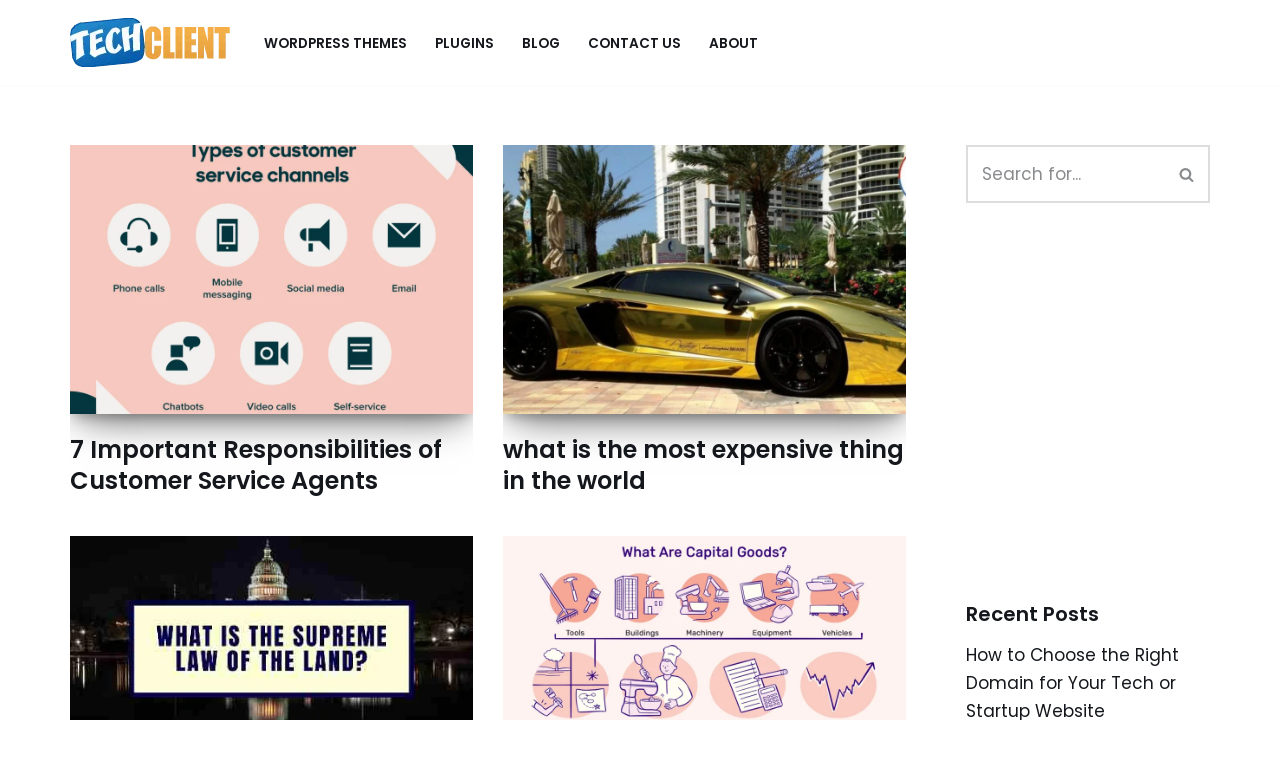

--- FILE ---
content_type: text/html; charset=UTF-8
request_url: https://techclient.com/page/118/
body_size: 20642
content:
<!DOCTYPE html>
<html lang="en-US">

<head>
	
	<meta charset="UTF-8">
	<meta name="viewport" content="width=device-width, initial-scale=1, minimum-scale=1">
	<link rel="profile" href="http://gmpg.org/xfn/11">
		<meta name='robots' content='index, follow, max-image-preview:large, max-snippet:-1, max-video-preview:-1' />

	<!-- This site is optimized with the Yoast SEO plugin v26.6 - https://yoast.com/wordpress/plugins/seo/ -->
	<title>TechClient - Digital Tips, Apps, Web &amp; UI Design Resources</title>
	<meta name="description" content="TechClient provides useful digital tips and resources on software, apps, web design &amp; UI design resource and gadgets." />
	<link rel="canonical" href="https://techclient.com/page/118/" />
	<link rel="prev" href="https://techclient.com/page/117/" />
	<link rel="next" href="https://techclient.com/page/119/" />
	<meta property="og:locale" content="en_US" />
	<meta property="og:type" content="website" />
	<meta property="og:title" content="TechClient" />
	<meta property="og:description" content="TechClient provides useful digital tips and resources on software, apps, web design &amp; UI design resource and gadgets." />
	<meta property="og:url" content="https://techclient.com/" />
	<meta property="og:site_name" content="TechClient" />
	<script type="application/ld+json" class="yoast-schema-graph">{"@context":"https://schema.org","@graph":[{"@type":"CollectionPage","@id":"https://techclient.com/","url":"https://techclient.com/page/118/","name":"TechClient - Digital Tips, Apps, Web & UI Design Resources","isPartOf":{"@id":"https://techclient.com/#website"},"about":{"@id":"https://techclient.com/#organization"},"description":"TechClient provides useful digital tips and resources on software, apps, web design & UI design resource and gadgets.","breadcrumb":{"@id":"https://techclient.com/page/118/#breadcrumb"},"inLanguage":"en-US"},{"@type":"BreadcrumbList","@id":"https://techclient.com/page/118/#breadcrumb","itemListElement":[{"@type":"ListItem","position":1,"name":"Home"}]},{"@type":"WebSite","@id":"https://techclient.com/#website","url":"https://techclient.com/","name":"TechClient","description":"Digital Tips And Apps, Web Design, Gadgets","publisher":{"@id":"https://techclient.com/#organization"},"potentialAction":[{"@type":"SearchAction","target":{"@type":"EntryPoint","urlTemplate":"https://techclient.com/?s={search_term_string}"},"query-input":{"@type":"PropertyValueSpecification","valueRequired":true,"valueName":"search_term_string"}}],"inLanguage":"en-US"},{"@type":"Organization","@id":"https://techclient.com/#organization","name":"Tech Client","url":"https://techclient.com/","logo":{"@type":"ImageObject","inLanguage":"en-US","@id":"https://techclient.com/#/schema/logo/image/","url":"https://techclient.com/wp-content/uploads/techclient-logo.png","contentUrl":"https://techclient.com/wp-content/uploads/techclient-logo.png","width":160,"height":49,"caption":"Tech Client"},"image":{"@id":"https://techclient.com/#/schema/logo/image/"},"sameAs":["https://www.facebook.com/CirclesTechNews","https://x.com/techclient"]}]}</script>
	<meta name="msvalidate.01" content="5C110F9BB0C31AB1C21EC234005BA1E4" />
	<meta name="google-site-verification" content="WW9iEmLUjj_9UJWI326MEQJZ3S4Pj9wA7dZY5oqCwII" />
	<!-- / Yoast SEO plugin. -->


<link rel='dns-prefetch' href='//www.googletagmanager.com' />
<link rel='dns-prefetch' href='//fonts.googleapis.com' />
<link rel='dns-prefetch' href='//pagead2.googlesyndication.com' />
<link rel="alternate" type="application/rss+xml" title="TechClient &raquo; Feed" href="https://techclient.com/feed/" />
<link rel="alternate" type="application/rss+xml" title="TechClient &raquo; Comments Feed" href="https://techclient.com/comments/feed/" />
<style id='wp-img-auto-sizes-contain-inline-css'>
img:is([sizes=auto i],[sizes^="auto," i]){contain-intrinsic-size:3000px 1500px}
/*# sourceURL=wp-img-auto-sizes-contain-inline-css */
</style>

<style id='wp-emoji-styles-inline-css'>

	img.wp-smiley, img.emoji {
		display: inline !important;
		border: none !important;
		box-shadow: none !important;
		height: 1em !important;
		width: 1em !important;
		margin: 0 0.07em !important;
		vertical-align: -0.1em !important;
		background: none !important;
		padding: 0 !important;
	}
/*# sourceURL=wp-emoji-styles-inline-css */
</style>
<link rel='stylesheet' id='wp-block-library-css' href='https://techclient.com/wp-includes/css/dist/block-library/style.min.css?ver=6.9' media='all' />
<style id='global-styles-inline-css'>
:root{--wp--preset--aspect-ratio--square: 1;--wp--preset--aspect-ratio--4-3: 4/3;--wp--preset--aspect-ratio--3-4: 3/4;--wp--preset--aspect-ratio--3-2: 3/2;--wp--preset--aspect-ratio--2-3: 2/3;--wp--preset--aspect-ratio--16-9: 16/9;--wp--preset--aspect-ratio--9-16: 9/16;--wp--preset--color--black: #000000;--wp--preset--color--cyan-bluish-gray: #abb8c3;--wp--preset--color--white: #ffffff;--wp--preset--color--pale-pink: #f78da7;--wp--preset--color--vivid-red: #cf2e2e;--wp--preset--color--luminous-vivid-orange: #ff6900;--wp--preset--color--luminous-vivid-amber: #fcb900;--wp--preset--color--light-green-cyan: #7bdcb5;--wp--preset--color--vivid-green-cyan: #00d084;--wp--preset--color--pale-cyan-blue: #8ed1fc;--wp--preset--color--vivid-cyan-blue: #0693e3;--wp--preset--color--vivid-purple: #9b51e0;--wp--preset--color--neve-link-color: var(--nv-primary-accent);--wp--preset--color--neve-link-hover-color: var(--nv-secondary-accent);--wp--preset--color--nv-site-bg: var(--nv-site-bg);--wp--preset--color--nv-light-bg: var(--nv-light-bg);--wp--preset--color--nv-dark-bg: var(--nv-dark-bg);--wp--preset--color--neve-text-color: var(--nv-text-color);--wp--preset--color--nv-text-dark-bg: var(--nv-text-dark-bg);--wp--preset--color--nv-c-1: var(--nv-c-1);--wp--preset--color--nv-c-2: var(--nv-c-2);--wp--preset--gradient--vivid-cyan-blue-to-vivid-purple: linear-gradient(135deg,rgb(6,147,227) 0%,rgb(155,81,224) 100%);--wp--preset--gradient--light-green-cyan-to-vivid-green-cyan: linear-gradient(135deg,rgb(122,220,180) 0%,rgb(0,208,130) 100%);--wp--preset--gradient--luminous-vivid-amber-to-luminous-vivid-orange: linear-gradient(135deg,rgb(252,185,0) 0%,rgb(255,105,0) 100%);--wp--preset--gradient--luminous-vivid-orange-to-vivid-red: linear-gradient(135deg,rgb(255,105,0) 0%,rgb(207,46,46) 100%);--wp--preset--gradient--very-light-gray-to-cyan-bluish-gray: linear-gradient(135deg,rgb(238,238,238) 0%,rgb(169,184,195) 100%);--wp--preset--gradient--cool-to-warm-spectrum: linear-gradient(135deg,rgb(74,234,220) 0%,rgb(151,120,209) 20%,rgb(207,42,186) 40%,rgb(238,44,130) 60%,rgb(251,105,98) 80%,rgb(254,248,76) 100%);--wp--preset--gradient--blush-light-purple: linear-gradient(135deg,rgb(255,206,236) 0%,rgb(152,150,240) 100%);--wp--preset--gradient--blush-bordeaux: linear-gradient(135deg,rgb(254,205,165) 0%,rgb(254,45,45) 50%,rgb(107,0,62) 100%);--wp--preset--gradient--luminous-dusk: linear-gradient(135deg,rgb(255,203,112) 0%,rgb(199,81,192) 50%,rgb(65,88,208) 100%);--wp--preset--gradient--pale-ocean: linear-gradient(135deg,rgb(255,245,203) 0%,rgb(182,227,212) 50%,rgb(51,167,181) 100%);--wp--preset--gradient--electric-grass: linear-gradient(135deg,rgb(202,248,128) 0%,rgb(113,206,126) 100%);--wp--preset--gradient--midnight: linear-gradient(135deg,rgb(2,3,129) 0%,rgb(40,116,252) 100%);--wp--preset--font-size--small: 13px;--wp--preset--font-size--medium: 20px;--wp--preset--font-size--large: 36px;--wp--preset--font-size--x-large: 42px;--wp--preset--spacing--20: 0.44rem;--wp--preset--spacing--30: 0.67rem;--wp--preset--spacing--40: 1rem;--wp--preset--spacing--50: 1.5rem;--wp--preset--spacing--60: 2.25rem;--wp--preset--spacing--70: 3.38rem;--wp--preset--spacing--80: 5.06rem;--wp--preset--shadow--natural: 6px 6px 9px rgba(0, 0, 0, 0.2);--wp--preset--shadow--deep: 12px 12px 50px rgba(0, 0, 0, 0.4);--wp--preset--shadow--sharp: 6px 6px 0px rgba(0, 0, 0, 0.2);--wp--preset--shadow--outlined: 6px 6px 0px -3px rgb(255, 255, 255), 6px 6px rgb(0, 0, 0);--wp--preset--shadow--crisp: 6px 6px 0px rgb(0, 0, 0);}:where(.is-layout-flex){gap: 0.5em;}:where(.is-layout-grid){gap: 0.5em;}body .is-layout-flex{display: flex;}.is-layout-flex{flex-wrap: wrap;align-items: center;}.is-layout-flex > :is(*, div){margin: 0;}body .is-layout-grid{display: grid;}.is-layout-grid > :is(*, div){margin: 0;}:where(.wp-block-columns.is-layout-flex){gap: 2em;}:where(.wp-block-columns.is-layout-grid){gap: 2em;}:where(.wp-block-post-template.is-layout-flex){gap: 1.25em;}:where(.wp-block-post-template.is-layout-grid){gap: 1.25em;}.has-black-color{color: var(--wp--preset--color--black) !important;}.has-cyan-bluish-gray-color{color: var(--wp--preset--color--cyan-bluish-gray) !important;}.has-white-color{color: var(--wp--preset--color--white) !important;}.has-pale-pink-color{color: var(--wp--preset--color--pale-pink) !important;}.has-vivid-red-color{color: var(--wp--preset--color--vivid-red) !important;}.has-luminous-vivid-orange-color{color: var(--wp--preset--color--luminous-vivid-orange) !important;}.has-luminous-vivid-amber-color{color: var(--wp--preset--color--luminous-vivid-amber) !important;}.has-light-green-cyan-color{color: var(--wp--preset--color--light-green-cyan) !important;}.has-vivid-green-cyan-color{color: var(--wp--preset--color--vivid-green-cyan) !important;}.has-pale-cyan-blue-color{color: var(--wp--preset--color--pale-cyan-blue) !important;}.has-vivid-cyan-blue-color{color: var(--wp--preset--color--vivid-cyan-blue) !important;}.has-vivid-purple-color{color: var(--wp--preset--color--vivid-purple) !important;}.has-neve-link-color-color{color: var(--wp--preset--color--neve-link-color) !important;}.has-neve-link-hover-color-color{color: var(--wp--preset--color--neve-link-hover-color) !important;}.has-nv-site-bg-color{color: var(--wp--preset--color--nv-site-bg) !important;}.has-nv-light-bg-color{color: var(--wp--preset--color--nv-light-bg) !important;}.has-nv-dark-bg-color{color: var(--wp--preset--color--nv-dark-bg) !important;}.has-neve-text-color-color{color: var(--wp--preset--color--neve-text-color) !important;}.has-nv-text-dark-bg-color{color: var(--wp--preset--color--nv-text-dark-bg) !important;}.has-nv-c-1-color{color: var(--wp--preset--color--nv-c-1) !important;}.has-nv-c-2-color{color: var(--wp--preset--color--nv-c-2) !important;}.has-black-background-color{background-color: var(--wp--preset--color--black) !important;}.has-cyan-bluish-gray-background-color{background-color: var(--wp--preset--color--cyan-bluish-gray) !important;}.has-white-background-color{background-color: var(--wp--preset--color--white) !important;}.has-pale-pink-background-color{background-color: var(--wp--preset--color--pale-pink) !important;}.has-vivid-red-background-color{background-color: var(--wp--preset--color--vivid-red) !important;}.has-luminous-vivid-orange-background-color{background-color: var(--wp--preset--color--luminous-vivid-orange) !important;}.has-luminous-vivid-amber-background-color{background-color: var(--wp--preset--color--luminous-vivid-amber) !important;}.has-light-green-cyan-background-color{background-color: var(--wp--preset--color--light-green-cyan) !important;}.has-vivid-green-cyan-background-color{background-color: var(--wp--preset--color--vivid-green-cyan) !important;}.has-pale-cyan-blue-background-color{background-color: var(--wp--preset--color--pale-cyan-blue) !important;}.has-vivid-cyan-blue-background-color{background-color: var(--wp--preset--color--vivid-cyan-blue) !important;}.has-vivid-purple-background-color{background-color: var(--wp--preset--color--vivid-purple) !important;}.has-neve-link-color-background-color{background-color: var(--wp--preset--color--neve-link-color) !important;}.has-neve-link-hover-color-background-color{background-color: var(--wp--preset--color--neve-link-hover-color) !important;}.has-nv-site-bg-background-color{background-color: var(--wp--preset--color--nv-site-bg) !important;}.has-nv-light-bg-background-color{background-color: var(--wp--preset--color--nv-light-bg) !important;}.has-nv-dark-bg-background-color{background-color: var(--wp--preset--color--nv-dark-bg) !important;}.has-neve-text-color-background-color{background-color: var(--wp--preset--color--neve-text-color) !important;}.has-nv-text-dark-bg-background-color{background-color: var(--wp--preset--color--nv-text-dark-bg) !important;}.has-nv-c-1-background-color{background-color: var(--wp--preset--color--nv-c-1) !important;}.has-nv-c-2-background-color{background-color: var(--wp--preset--color--nv-c-2) !important;}.has-black-border-color{border-color: var(--wp--preset--color--black) !important;}.has-cyan-bluish-gray-border-color{border-color: var(--wp--preset--color--cyan-bluish-gray) !important;}.has-white-border-color{border-color: var(--wp--preset--color--white) !important;}.has-pale-pink-border-color{border-color: var(--wp--preset--color--pale-pink) !important;}.has-vivid-red-border-color{border-color: var(--wp--preset--color--vivid-red) !important;}.has-luminous-vivid-orange-border-color{border-color: var(--wp--preset--color--luminous-vivid-orange) !important;}.has-luminous-vivid-amber-border-color{border-color: var(--wp--preset--color--luminous-vivid-amber) !important;}.has-light-green-cyan-border-color{border-color: var(--wp--preset--color--light-green-cyan) !important;}.has-vivid-green-cyan-border-color{border-color: var(--wp--preset--color--vivid-green-cyan) !important;}.has-pale-cyan-blue-border-color{border-color: var(--wp--preset--color--pale-cyan-blue) !important;}.has-vivid-cyan-blue-border-color{border-color: var(--wp--preset--color--vivid-cyan-blue) !important;}.has-vivid-purple-border-color{border-color: var(--wp--preset--color--vivid-purple) !important;}.has-neve-link-color-border-color{border-color: var(--wp--preset--color--neve-link-color) !important;}.has-neve-link-hover-color-border-color{border-color: var(--wp--preset--color--neve-link-hover-color) !important;}.has-nv-site-bg-border-color{border-color: var(--wp--preset--color--nv-site-bg) !important;}.has-nv-light-bg-border-color{border-color: var(--wp--preset--color--nv-light-bg) !important;}.has-nv-dark-bg-border-color{border-color: var(--wp--preset--color--nv-dark-bg) !important;}.has-neve-text-color-border-color{border-color: var(--wp--preset--color--neve-text-color) !important;}.has-nv-text-dark-bg-border-color{border-color: var(--wp--preset--color--nv-text-dark-bg) !important;}.has-nv-c-1-border-color{border-color: var(--wp--preset--color--nv-c-1) !important;}.has-nv-c-2-border-color{border-color: var(--wp--preset--color--nv-c-2) !important;}.has-vivid-cyan-blue-to-vivid-purple-gradient-background{background: var(--wp--preset--gradient--vivid-cyan-blue-to-vivid-purple) !important;}.has-light-green-cyan-to-vivid-green-cyan-gradient-background{background: var(--wp--preset--gradient--light-green-cyan-to-vivid-green-cyan) !important;}.has-luminous-vivid-amber-to-luminous-vivid-orange-gradient-background{background: var(--wp--preset--gradient--luminous-vivid-amber-to-luminous-vivid-orange) !important;}.has-luminous-vivid-orange-to-vivid-red-gradient-background{background: var(--wp--preset--gradient--luminous-vivid-orange-to-vivid-red) !important;}.has-very-light-gray-to-cyan-bluish-gray-gradient-background{background: var(--wp--preset--gradient--very-light-gray-to-cyan-bluish-gray) !important;}.has-cool-to-warm-spectrum-gradient-background{background: var(--wp--preset--gradient--cool-to-warm-spectrum) !important;}.has-blush-light-purple-gradient-background{background: var(--wp--preset--gradient--blush-light-purple) !important;}.has-blush-bordeaux-gradient-background{background: var(--wp--preset--gradient--blush-bordeaux) !important;}.has-luminous-dusk-gradient-background{background: var(--wp--preset--gradient--luminous-dusk) !important;}.has-pale-ocean-gradient-background{background: var(--wp--preset--gradient--pale-ocean) !important;}.has-electric-grass-gradient-background{background: var(--wp--preset--gradient--electric-grass) !important;}.has-midnight-gradient-background{background: var(--wp--preset--gradient--midnight) !important;}.has-small-font-size{font-size: var(--wp--preset--font-size--small) !important;}.has-medium-font-size{font-size: var(--wp--preset--font-size--medium) !important;}.has-large-font-size{font-size: var(--wp--preset--font-size--large) !important;}.has-x-large-font-size{font-size: var(--wp--preset--font-size--x-large) !important;}
/*# sourceURL=global-styles-inline-css */
</style>

<style id='classic-theme-styles-inline-css'>
/*! This file is auto-generated */
.wp-block-button__link{color:#fff;background-color:#32373c;border-radius:9999px;box-shadow:none;text-decoration:none;padding:calc(.667em + 2px) calc(1.333em + 2px);font-size:1.125em}.wp-block-file__button{background:#32373c;color:#fff;text-decoration:none}
/*# sourceURL=/wp-includes/css/classic-themes.min.css */
</style>
<link rel='stylesheet' id='hostinger-reach-subscription-block-css' href='https://techclient.com/wp-content/plugins/hostinger-reach/frontend/dist/blocks/subscription.css?ver=1765981037' media='all' />
<link rel='stylesheet' id='neve-style-css' href='https://techclient.com/wp-content/themes/neve/style-main-new.min.css?ver=4.2.1' media='all' />
<style id='neve-style-inline-css'>
.is-menu-sidebar .header-menu-sidebar { visibility: visible; }.is-menu-sidebar.menu_sidebar_slide_left .header-menu-sidebar { transform: translate3d(0, 0, 0); left: 0; }.is-menu-sidebar.menu_sidebar_slide_right .header-menu-sidebar { transform: translate3d(0, 0, 0); right: 0; }.is-menu-sidebar.menu_sidebar_pull_right .header-menu-sidebar, .is-menu-sidebar.menu_sidebar_pull_left .header-menu-sidebar { transform: translateX(0); }.is-menu-sidebar.menu_sidebar_dropdown .header-menu-sidebar { height: auto; }.is-menu-sidebar.menu_sidebar_dropdown .header-menu-sidebar-inner { max-height: 400px; padding: 20px 0; }.is-menu-sidebar.menu_sidebar_full_canvas .header-menu-sidebar { opacity: 1; }.header-menu-sidebar .menu-item-nav-search:not(.floating) { pointer-events: none; }.header-menu-sidebar .menu-item-nav-search .is-menu-sidebar { pointer-events: unset; }@media screen and (max-width: 960px) { .builder-item.cr .item--inner { --textalign: center; --justify: center; } }
.nv-meta-list li.meta:not(:last-child):after { content:"/" }.nv-meta-list .no-mobile{
			display:none;
		}.nv-meta-list li.last::after{
			content: ""!important;
		}@media (min-width: 769px) {
			.nv-meta-list .no-mobile {
				display: inline-block;
			}
			.nv-meta-list li.last:not(:last-child)::after {
		 		content: "/" !important;
			}
		}
 :root{ --container: 748px;--postwidth:100%; --primarybtnbg: var(--nv-secondary-accent); --secondarybtnbg: var(--nv-primary-accent); --primarybtnhoverbg: var(--nv-secondary-accent); --secondarybtnhoverbg: var(--nv-primary-accent); --primarybtncolor: var(--nv-text-color); --secondarybtncolor: var(--nv-text-dark-bg); --primarybtnhovercolor: var(--nv-text-color); --secondarybtnhovercolor: var(--nv-text-dark-bg);--primarybtnborderradius:0;--secondarybtnborderradius:0;--btnpadding:16px 35px;--primarybtnpadding:16px 35px;--secondarybtnpadding:16px 35px; --btnfs: 14px; --bodyfontfamily: Poppins; --bodyfontsize: 15px; --bodylineheight: 1.6; --bodyletterspacing: 0px; --bodyfontweight: 400; --bodytexttransform: none; --headingsfontfamily: Poppins; --h1fontsize: 39px; --h1fontweight: 600; --h1lineheight: 1.2em; --h1letterspacing: 0px; --h1texttransform: none; --h2fontsize: 30px; --h2fontweight: 600; --h2lineheight: 1.3em; --h2letterspacing: 0px; --h2texttransform: none; --h3fontsize: 20px; --h3fontweight: 600; --h3lineheight: 1.3em; --h3letterspacing: 0px; --h3texttransform: none; --h4fontsize: 16px; --h4fontweight: 600; --h4lineheight: 1.3em; --h4letterspacing: 0px; --h4texttransform: none; --h5fontsize: 14px; --h5fontweight: 600; --h5lineheight: 1.3em; --h5letterspacing: 0px; --h5texttransform: none; --h6fontsize: 14px; --h6fontweight: 600; --h6lineheight: 1.3em; --h6letterspacing: 0px; --h6texttransform: none;--formfieldborderwidth:2px;--formfieldborderradius:0; --formfieldbgcolor: var(--nv-site-bg); --formfieldbordercolor: #dddddd; --formfieldcolor: var(--nv-text-color);--formfieldpadding:14px; } .nv-index-posts{ --borderradius:0px; } .has-neve-button-color-color{ color: var(--nv-secondary-accent)!important; } .has-neve-button-color-background-color{ background-color: var(--nv-secondary-accent)!important; } .single-post-container .alignfull > [class*="__inner-container"], .single-post-container .alignwide > [class*="__inner-container"]{ max-width:718px } .nv-meta-list{ --avatarsize: 20px; } .single .nv-meta-list{ --avatarsize: 20px; } .neve-main{ --boxshadow:0 16px 38px -12px rgba(0,0,0,0.56), 0 4px 25px 0 rgba(0,0,0,0.12), 0 8px 10px -5px rgba(0,0,0,0.2); } .nv-is-boxed.nv-comments-wrap{ --padding:20px; } .nv-is-boxed.comment-respond{ --padding:20px; } .single:not(.single-product), .page{ --c-vspace:0 0 0 0;; } .scroll-to-top{ --color: var(--nv-text-dark-bg);--padding:8px 10px; --borderradius: 3px; --bgcolor: var(--nv-primary-accent); --hovercolor: var(--nv-text-dark-bg); --hoverbgcolor: var(--nv-primary-accent);--size:16px; } .global-styled{ --bgcolor: var(--nv-site-bg); } .header-top{ --rowbcolor: var(--nv-light-bg); --color: var(--nv-text-color); --bgcolor: #f0f0f0; } .header-main{ --rowbcolor: var(--nv-light-bg); --color: var(--nv-text-color); --bgcolor: var(--nv-site-bg); } .header-bottom{ --rowbcolor: var(--nv-light-bg); --color: var(--nv-text-color); --bgcolor: #ffffff; } .header-menu-sidebar-bg{ --justify: flex-start; --textalign: left;--flexg: 1;--wrapdropdownwidth: auto; --color: var(--nv-text-color); --bgcolor: var(--nv-site-bg); } .header-menu-sidebar{ width: 360px; } .builder-item--logo{ --maxwidth: 108px; --fs: 24px;--padding:10px 0;--margin:0; --textalign: left;--justify: flex-start; } .builder-item--nav-icon,.header-menu-sidebar .close-sidebar-panel .navbar-toggle{ --borderradius:3px;--borderwidth:1px; } .builder-item--nav-icon{ --label-margin:0 5px 0 0;;--padding:10px 15px;--margin:0; } .builder-item--primary-menu{ --color: var(--nv-text-color); --hovercolor: var(--nv-secondary-accent); --hovertextcolor: var(--nv-text-color); --activecolor: var(--nv-text-color); --spacing: 20px; --height: 25px;--padding:0;--margin:0; --fontsize: 1em; --lineheight: 1.6; --letterspacing: 0px; --fontweight: 600; --texttransform: uppercase; --iconsize: 1em; } .hfg-is-group.has-primary-menu .inherit-ff{ --inheritedfw: 600; } .builder-item--header_search_responsive{ --iconsize: 15px; --formfieldfontsize: 14px;--formfieldborderwidth:2px;--formfieldborderradius:2px; --height: 40px;--padding:0 10px;--margin:0; } .footer-top-inner .row{ grid-template-columns:1fr 1fr 1fr; --valign: flex-start; } .footer-top{ --rowbcolor: var(--nv-light-bg); --color: var(--nv-text-color); --bgcolor: #ffffff; } .footer-main-inner .row{ grid-template-columns:1fr 1fr 1fr; --valign: flex-start; } .footer-main{ --rowbcolor: var(--nv-light-bg); --color: var(--nv-text-color); --bgcolor: var(--nv-site-bg); } .footer-bottom-inner .row{ grid-template-columns:1fr; --valign: flex-start; } .footer-bottom{ --rowbcolor: var(--nv-light-bg); --color: var(--nv-text-dark-bg); --bgcolor: var(--nv-dark-bg); } .builder-item--footer-one-widgets{ --padding:0;--margin:0; --textalign: left;--justify: flex-start; } .builder-item--footer-two-widgets{ --padding:0;--margin:0; --textalign: left;--justify: flex-start; } .builder-item--footer-three-widgets{ --padding:0;--margin:0; --textalign: left;--justify: flex-start; } @media(min-width: 576px){ :root{ --container: 992px;--postwidth:50%;--btnpadding:16px 35px;--primarybtnpadding:16px 35px;--secondarybtnpadding:16px 35px; --btnfs: 14px; --bodyfontsize: 16px; --bodylineheight: 1.6; --bodyletterspacing: 0px; --h1fontsize: 55px; --h1lineheight: 1.3em; --h1letterspacing: 0px; --h2fontsize: 35px; --h2lineheight: 1.3em; --h2letterspacing: 0px; --h3fontsize: 20px; --h3lineheight: 1.3em; --h3letterspacing: 0px; --h4fontsize: 16px; --h4lineheight: 1.3em; --h4letterspacing: 0px; --h5fontsize: 14px; --h5lineheight: 1.3em; --h5letterspacing: 0px; --h6fontsize: 14px; --h6lineheight: 1.3em; --h6letterspacing: 0px; } .single-post-container .alignfull > [class*="__inner-container"], .single-post-container .alignwide > [class*="__inner-container"]{ max-width:962px } .nv-meta-list{ --avatarsize: 20px; } .single .nv-meta-list{ --avatarsize: 20px; } .nv-is-boxed.nv-comments-wrap{ --padding:30px; } .nv-is-boxed.comment-respond{ --padding:30px; } .single:not(.single-product), .page{ --c-vspace:0 0 0 0;; } .scroll-to-top{ --padding:8px 10px;--size:16px; } .header-menu-sidebar-bg{ --justify: flex-start; --textalign: left;--flexg: 1;--wrapdropdownwidth: auto; } .header-menu-sidebar{ width: 360px; } .builder-item--logo{ --maxwidth: 117px; --fs: 24px;--padding:10px 0;--margin:0; --textalign: left;--justify: flex-start; } .builder-item--nav-icon{ --label-margin:0 5px 0 0;;--padding:10px 15px;--margin:0; } .builder-item--primary-menu{ --spacing: 20px; --height: 25px;--padding:0;--margin:0; --fontsize: 1em; --lineheight: 1.6; --letterspacing: 0px; --iconsize: 1em; } .builder-item--header_search_responsive{ --formfieldfontsize: 14px;--formfieldborderwidth:2px;--formfieldborderradius:2px; --height: 40px;--padding:0 10px;--margin:0; } .builder-item--footer-one-widgets{ --padding:0;--margin:0; --textalign: left;--justify: flex-start; } .builder-item--footer-two-widgets{ --padding:0;--margin:0; --textalign: left;--justify: flex-start; } .builder-item--footer-three-widgets{ --padding:0;--margin:0; --textalign: left;--justify: flex-start; } }@media(min-width: 960px){ :root{ --container: 1170px;--postwidth:50%;--btnpadding:16px 35px;--primarybtnpadding:16px 35px;--secondarybtnpadding:16px 35px; --btnfs: 16px; --bodyfontsize: 17px; --bodylineheight: 1.7; --bodyletterspacing: 0px; --h1fontsize: 70px; --h1lineheight: 1.3em; --h1letterspacing: 0px; --h2fontsize: 50px; --h2lineheight: 1.3em; --h2letterspacing: 0px; --h3fontsize: 24px; --h3lineheight: 1.3em; --h3letterspacing: 0px; --h4fontsize: 20px; --h4lineheight: 1.3em; --h4letterspacing: 0px; --h5fontsize: 16px; --h5lineheight: 1.3em; --h5letterspacing: 0px; --h6fontsize: 16px; --h6lineheight: 1.3em; --h6letterspacing: 0px; } body:not(.single):not(.archive):not(.blog):not(.search):not(.error404) .neve-main > .container .col, body.post-type-archive-course .neve-main > .container .col, body.post-type-archive-llms_membership .neve-main > .container .col{ max-width: 92%; } body:not(.single):not(.archive):not(.blog):not(.search):not(.error404) .nv-sidebar-wrap, body.post-type-archive-course .nv-sidebar-wrap, body.post-type-archive-llms_membership .nv-sidebar-wrap{ max-width: 8%; } .neve-main > .archive-container .nv-index-posts.col{ max-width: 74%; } .neve-main > .archive-container .nv-sidebar-wrap{ max-width: 26%; } .neve-main > .single-post-container .nv-single-post-wrap.col{ max-width: 70%; } .single-post-container .alignfull > [class*="__inner-container"], .single-post-container .alignwide > [class*="__inner-container"]{ max-width:789px } .container-fluid.single-post-container .alignfull > [class*="__inner-container"], .container-fluid.single-post-container .alignwide > [class*="__inner-container"]{ max-width:calc(70% + 15px) } .neve-main > .single-post-container .nv-sidebar-wrap{ max-width: 30%; } .nv-meta-list{ --avatarsize: 20px; } .single .nv-meta-list{ --avatarsize: 20px; } .nv-is-boxed.nv-comments-wrap{ --padding:40px; } .nv-is-boxed.comment-respond{ --padding:40px; } .single:not(.single-product), .page{ --c-vspace:0 0 0 0;; } .scroll-to-top{ --padding:8px 10px;--size:16px; } .header-menu-sidebar-bg{ --justify: flex-start; --textalign: left;--flexg: 1;--wrapdropdownwidth: auto; } .header-menu-sidebar{ width: 360px; } .builder-item--logo{ --maxwidth: 217px; --fs: 24px;--padding:10px 0;--margin:0; --textalign: left;--justify: flex-start; } .builder-item--nav-icon{ --label-margin:0 5px 0 0;;--padding:10px 15px;--margin:0; } .builder-item--primary-menu{ --spacing: 20px; --height: 25px;--padding:0;--margin:0; --fontsize: 0.8em; --lineheight: 1.6; --letterspacing: 0px; --iconsize: 0.8em; } .builder-item--header_search_responsive{ --formfieldfontsize: 14px;--formfieldborderwidth:2px;--formfieldborderradius:2px; --height: 40px;--padding:0 10px;--margin:0; } .builder-item--footer-one-widgets{ --padding:0;--margin:0; --textalign: left;--justify: flex-start; } .builder-item--footer-two-widgets{ --padding:0;--margin:0; --textalign: left;--justify: flex-start; } .builder-item--footer-three-widgets{ --padding:0;--margin:0; --textalign: left;--justify: flex-start; } }.scroll-to-top {right: 20px; border: none; position: fixed; bottom: 30px; display: none; opacity: 0; visibility: hidden; transition: opacity 0.3s ease-in-out, visibility 0.3s ease-in-out; align-items: center; justify-content: center; z-index: 999; } @supports (-webkit-overflow-scrolling: touch) { .scroll-to-top { bottom: 74px; } } .scroll-to-top.image { background-position: center; } .scroll-to-top .scroll-to-top-image { width: 100%; height: 100%; } .scroll-to-top .scroll-to-top-label { margin: 0; padding: 5px; } .scroll-to-top:hover { text-decoration: none; } .scroll-to-top.scroll-to-top-left {left: 20px; right: unset;} .scroll-to-top.scroll-show-mobile { display: flex; } @media (min-width: 960px) { .scroll-to-top { display: flex; } }.scroll-to-top { color: var(--color); padding: var(--padding); border-radius: var(--borderradius); background: var(--bgcolor); } .scroll-to-top:hover, .scroll-to-top:focus { color: var(--hovercolor); background: var(--hoverbgcolor); } .scroll-to-top-icon, .scroll-to-top.image .scroll-to-top-image { width: var(--size); height: var(--size); } .scroll-to-top-image { background-image: var(--bgimage); background-size: cover; }:root{--nv-primary-accent:#2b2b2b;--nv-secondary-accent:#fcaf3b;--nv-site-bg:#ffffff;--nv-light-bg:#ededed;--nv-dark-bg:#14171c;--nv-text-color:#14171c;--nv-text-dark-bg:#ffffff;--nv-c-1:#77b978;--nv-c-2:#f37262;--nv-fallback-ff:Lucida Sans Unicode, Lucida Grande, sans-serif;}
/*# sourceURL=neve-style-inline-css */
</style>
<link rel='stylesheet' id='neve-google-font-poppins-css' href='//fonts.googleapis.com/css?family=Poppins%3A400%2C600&#038;display=swap&#038;ver=4.2.1' media='all' />

<!-- Google tag (gtag.js) snippet added by Site Kit -->
<!-- Google Analytics snippet added by Site Kit -->
<script src="https://www.googletagmanager.com/gtag/js?id=G-NE4Y43H59Q" id="google_gtagjs-js" async></script>
<script id="google_gtagjs-js-after">
window.dataLayer = window.dataLayer || [];function gtag(){dataLayer.push(arguments);}
gtag("set","linker",{"domains":["techclient.com"]});
gtag("js", new Date());
gtag("set", "developer_id.dZTNiMT", true);
gtag("config", "G-NE4Y43H59Q");
//# sourceURL=google_gtagjs-js-after
</script>
<link rel="https://api.w.org/" href="https://techclient.com/wp-json/" /><link rel="EditURI" type="application/rsd+xml" title="RSD" href="https://techclient.com/xmlrpc.php?rsd" />
<meta name="generator" content="WordPress 6.9" />
<meta name="generator" content="Site Kit by Google 1.168.0" />
<!-- Google AdSense meta tags added by Site Kit -->
<meta name="google-adsense-platform-account" content="ca-host-pub-2644536267352236">
<meta name="google-adsense-platform-domain" content="sitekit.withgoogle.com">
<!-- End Google AdSense meta tags added by Site Kit -->

<!-- Google AdSense snippet added by Site Kit -->
<script async src="https://pagead2.googlesyndication.com/pagead/js/adsbygoogle.js?client=ca-pub-0678528271691730&amp;host=ca-host-pub-2644536267352236" crossorigin="anonymous"></script>

<!-- End Google AdSense snippet added by Site Kit -->
<link rel="icon" href="https://techclient.com/wp-content/uploads/favicon-3.png" sizes="32x32" />
<link rel="icon" href="https://techclient.com/wp-content/uploads/favicon-3.png" sizes="192x192" />
<link rel="apple-touch-icon" href="https://techclient.com/wp-content/uploads/favicon-3.png" />
<meta name="msapplication-TileImage" content="https://techclient.com/wp-content/uploads/favicon-3.png" />

	</head>

<body  class="home blog paged wp-custom-logo paged-118 wp-theme-neve  nv-blog-grid nv-sidebar-right menu_sidebar_slide_left" id="neve_body"  >
<div class="wrapper">
	
	<header class="header"  >
		<a class="neve-skip-link show-on-focus" href="#content" >
			Skip to content		</a>
		<div id="header-grid"  class="hfg_header site-header">
	
<nav class="header--row header-main hide-on-mobile hide-on-tablet layout-full-contained nv-navbar header--row"
	data-row-id="main" data-show-on="desktop">

	<div
		class="header--row-inner header-main-inner">
		<div class="container">
			<div
				class="row row--wrapper"
				data-section="hfg_header_layout_main" >
				<div class="hfg-slot left"><div class="builder-item desktop-left"><div class="item--inner builder-item--logo"
		data-section="title_tagline"
		data-item-id="logo">
	
<div class="site-logo">
	<a class="brand" href="https://techclient.com/" aria-label="TechClient Digital Tips And Apps, Web Design, Gadgets" rel="home"><img width="160" height="49" src="https://techclient.com/wp-content/uploads/techclient-logo-1.png" class="neve-site-logo skip-lazy" alt="" data-variant="logo" decoding="async" srcset="https://techclient.com/wp-content/uploads/techclient-logo-1.png 160w, https://techclient.com/wp-content/uploads/techclient-logo-1-150x46.png 150w" sizes="(max-width: 160px) 100vw, 160px" /></a></div>
	</div>

</div><div class="builder-item has-nav"><div class="item--inner builder-item--primary-menu has_menu"
		data-section="header_menu_primary"
		data-item-id="primary-menu">
	<div class="nv-nav-wrap">
	<div role="navigation" class="nav-menu-primary"
			aria-label="Primary Menu">

		<ul id="nv-primary-navigation-main" class="primary-menu-ul nav-ul menu-desktop"><li id="menu-item-12805" class="menu-item menu-item-type-taxonomy menu-item-object-category menu-item-12805"><div class="wrap"><a href="https://techclient.com/category/wordpress/">WordPress Themes</a></div></li>
<li id="menu-item-12806" class="menu-item menu-item-type-taxonomy menu-item-object-category menu-item-12806"><div class="wrap"><a href="https://techclient.com/category/wordpress/wordpress-plugins/">Plugins</a></div></li>
<li id="menu-item-13286" class="menu-item menu-item-type-taxonomy menu-item-object-category menu-item-13286"><div class="wrap"><a href="https://techclient.com/category/blog/">Blog</a></div></li>
<li id="menu-item-12808" class="menu-item menu-item-type-post_type menu-item-object-page menu-item-12808"><div class="wrap"><a href="https://techclient.com/contact-us/">Contact Us</a></div></li>
<li id="menu-item-12810" class="menu-item menu-item-type-post_type menu-item-object-page menu-item-12810"><div class="wrap"><a href="https://techclient.com/about/">About</a></div></li>
<li id="menu-item-20651" class="menu-item menu-item-type-custom menu-item-object-custom menu-item-20651"><div class="wrap"><a href="https://techclient.com/?p=20646" title="The Best websites to buy Replica Watches Online"><span style="color:#FFFFFF;">.</span></a></div></li>
</ul>	</div>
</div>

	</div>

</div></div><div class="hfg-slot right"></div>							</div>
		</div>
	</div>
</nav>


<nav class="header--row header-main hide-on-desktop layout-full-contained nv-navbar header--row"
	data-row-id="main" data-show-on="mobile">

	<div
		class="header--row-inner header-main-inner">
		<div class="container">
			<div
				class="row row--wrapper"
				data-section="hfg_header_layout_main" >
				<div class="hfg-slot left"><div class="builder-item tablet-left mobile-left"><div class="item--inner builder-item--logo"
		data-section="title_tagline"
		data-item-id="logo">
	
<div class="site-logo">
	<a class="brand" href="https://techclient.com/" aria-label="TechClient Digital Tips And Apps, Web Design, Gadgets" rel="home"><img width="160" height="49" src="https://techclient.com/wp-content/uploads/techclient-logo-1.png" class="neve-site-logo skip-lazy" alt="" data-variant="logo" decoding="async" srcset="https://techclient.com/wp-content/uploads/techclient-logo-1.png 160w, https://techclient.com/wp-content/uploads/techclient-logo-1-150x46.png 150w" sizes="(max-width: 160px) 100vw, 160px" /></a></div>
	</div>

</div></div><div class="hfg-slot right"><div class="builder-item tablet-left mobile-left"><div class="item--inner builder-item--nav-icon"
		data-section="header_menu_icon"
		data-item-id="nav-icon">
	<div class="menu-mobile-toggle item-button navbar-toggle-wrapper">
	<button type="button" class=" navbar-toggle"
			value="Navigation Menu"
					aria-label="Navigation Menu "
			aria-expanded="false" onclick="if('undefined' !== typeof toggleAriaClick ) { toggleAriaClick() }">
					<span class="bars">
				<span class="icon-bar"></span>
				<span class="icon-bar"></span>
				<span class="icon-bar"></span>
			</span>
					<span class="screen-reader-text">Navigation Menu</span>
	</button>
</div> <!--.navbar-toggle-wrapper-->


	</div>

</div></div>							</div>
		</div>
	</div>
</nav>

<div
		id="header-menu-sidebar" class="header-menu-sidebar tcb menu-sidebar-panel slide_left hfg-pe"
		data-row-id="sidebar">
	<div id="header-menu-sidebar-bg" class="header-menu-sidebar-bg">
				<div class="close-sidebar-panel navbar-toggle-wrapper">
			<button type="button" class="hamburger is-active  navbar-toggle active" 					value="Navigation Menu"
					aria-label="Navigation Menu "
					aria-expanded="false" onclick="if('undefined' !== typeof toggleAriaClick ) { toggleAriaClick() }">
								<span class="bars">
						<span class="icon-bar"></span>
						<span class="icon-bar"></span>
						<span class="icon-bar"></span>
					</span>
								<span class="screen-reader-text">
			Navigation Menu					</span>
			</button>
		</div>
					<div id="header-menu-sidebar-inner" class="header-menu-sidebar-inner tcb ">
						<div class="builder-item has-nav"><div class="item--inner builder-item--primary-menu has_menu"
		data-section="header_menu_primary"
		data-item-id="primary-menu">
	<div class="nv-nav-wrap">
	<div role="navigation" class="nav-menu-primary"
			aria-label="Primary Menu">

		<ul id="nv-primary-navigation-sidebar" class="primary-menu-ul nav-ul menu-mobile"><li class="menu-item menu-item-type-taxonomy menu-item-object-category menu-item-12805"><div class="wrap"><a href="https://techclient.com/category/wordpress/">WordPress Themes</a></div></li>
<li class="menu-item menu-item-type-taxonomy menu-item-object-category menu-item-12806"><div class="wrap"><a href="https://techclient.com/category/wordpress/wordpress-plugins/">Plugins</a></div></li>
<li class="menu-item menu-item-type-taxonomy menu-item-object-category menu-item-13286"><div class="wrap"><a href="https://techclient.com/category/blog/">Blog</a></div></li>
<li class="menu-item menu-item-type-post_type menu-item-object-page menu-item-12808"><div class="wrap"><a href="https://techclient.com/contact-us/">Contact Us</a></div></li>
<li class="menu-item menu-item-type-post_type menu-item-object-page menu-item-12810"><div class="wrap"><a href="https://techclient.com/about/">About</a></div></li>
<li class="menu-item menu-item-type-custom menu-item-object-custom menu-item-20651"><div class="wrap"><a href="https://techclient.com/?p=20646" title="The Best websites to buy Replica Watches Online"><span style="color:#FFFFFF;">.</span></a></div></li>
</ul>	</div>
</div>

	</div>

</div><div class="builder-item desktop-left tablet-left mobile-left"><div class="item--inner builder-item--header_search_responsive"
		data-section="header_search_responsive"
		data-item-id="header_search_responsive">
	<div class="nv-search-icon-component" >
	<div  class="menu-item-nav-search floating">
		<a aria-label="Search" href="#" class="nv-icon nv-search" >
				<svg width="15" height="15" viewBox="0 0 1792 1792" xmlns="http://www.w3.org/2000/svg"><path d="M1216 832q0-185-131.5-316.5t-316.5-131.5-316.5 131.5-131.5 316.5 131.5 316.5 316.5 131.5 316.5-131.5 131.5-316.5zm512 832q0 52-38 90t-90 38q-54 0-90-38l-343-342q-179 124-399 124-143 0-273.5-55.5t-225-150-150-225-55.5-273.5 55.5-273.5 150-225 225-150 273.5-55.5 273.5 55.5 225 150 150 225 55.5 273.5q0 220-124 399l343 343q37 37 37 90z" /></svg>
			</a>		<div class="nv-nav-search" aria-label="search">
			<div class="form-wrap ">
				
<form role="search"
	method="get"
	class="search-form"
	action="https://techclient.com/">
	<label>
		<span class="screen-reader-text">Search for...</span>
	</label>
	<input type="search"
		class="search-field"
		aria-label="Search"
		placeholder="Search for..."
		value=""
		name="s"/>
	<button type="submit"
			class="search-submit nv-submit"
			aria-label="Search">
					<span class="nv-search-icon-wrap">
				<span class="nv-icon nv-search" >
				<svg width="15" height="15" viewBox="0 0 1792 1792" xmlns="http://www.w3.org/2000/svg"><path d="M1216 832q0-185-131.5-316.5t-316.5-131.5-316.5 131.5-131.5 316.5 131.5 316.5 316.5 131.5 316.5-131.5 131.5-316.5zm512 832q0 52-38 90t-90 38q-54 0-90-38l-343-342q-179 124-399 124-143 0-273.5-55.5t-225-150-150-225-55.5-273.5 55.5-273.5 150-225 225-150 273.5-55.5 273.5 55.5 225 150 150 225 55.5 273.5q0 220-124 399l343 343q37 37 37 90z" /></svg>
			</span>			</span>
			</button>
	</form>
			</div>
							<div class="close-container ">
					<button  class="close-responsive-search" aria-label="Close"
												>
						<svg width="50" height="50" viewBox="0 0 20 20" fill="#555555"><path d="M14.95 6.46L11.41 10l3.54 3.54l-1.41 1.41L10 11.42l-3.53 3.53l-1.42-1.42L8.58 10L5.05 6.47l1.42-1.42L10 8.58l3.54-3.53z"/></svg>
					</button>
				</div>
					</div>
	</div>
</div>
	</div>

</div>					</div>
	</div>
</div>
<div class="header-menu-sidebar-overlay hfg-ov hfg-pe" onclick="if('undefined' !== typeof toggleAriaClick ) { toggleAriaClick() }"></div>
</div>
	</header>

	<style>.nav-ul li:focus-within .wrap.active + .sub-menu { opacity: 1; visibility: visible; }.nav-ul li.neve-mega-menu:focus-within .wrap.active + .sub-menu { display: grid; }.nav-ul li > .wrap { display: flex; align-items: center; position: relative; padding: 0 4px; }.nav-ul:not(.menu-mobile):not(.neve-mega-menu) > li > .wrap > a { padding-top: 1px }</style>

	
	<main id="content" class="neve-main">

	<div class="container archive-container">

		
		<div class="row">
						<div class="nv-index-posts blog col">
				<div class="posts-wrapper"><article id="post-17914" class="post-17914 post type-post status-publish format-standard has-post-thumbnail hentry category-blog tag-customer-roles-and-responsibilities tag-customer-service-duties-and-responsibilities tag-customer-service-duties-for-resume tag-customer-service-executive-roles-and-responsibilities tag-customer-service-officer-job-description-pdf tag-customer-service-representative-qualifications tag-skills-of-a-customer-service-representative tag-what-are-the-roles-and-responsibilities-of-customer-service-associate layout-grid ">

	<div class="article-content-col">
		<div class="content">
			<div class="nv-post-thumbnail-wrap img-wrap"><a href="https://techclient.com/7-important-responsibilities-of-customer-service-agents/" rel="bookmark" title="7 Important Responsibilities of Customer Service Agents"><img width="930" height="620" src="https://techclient.com/wp-content/uploads/types-of-customer-service-channels-1-930x620.png" class="skip-lazy wp-post-image" alt="" decoding="async" fetchpriority="high" /></a></div><h2 class="blog-entry-title entry-title"><a href="https://techclient.com/7-important-responsibilities-of-customer-service-agents/" rel="bookmark">7 Important Responsibilities of Customer Service Agents</a></h2><ul class="nv-meta-list"></ul>		</div>
	</div>
</article>
<article id="post-17903" class="post-17903 post type-post status-publish format-standard has-post-thumbnail hentry category-blog tag-what-is-the-most-expensive-thing-in-the-world-2020 tag-what-is-the-most-expensive-thing-in-the-world-2021 tag-what-is-the-most-expensive-thing-in-the-world-2022 tag-what-is-the-most-expensive-thing-in-the-world-by-weight tag-what-is-the-most-expensive-thing-in-the-world-in-pounds tag-what-is-the-most-expensive-thing-in-the-world-on-amazon tag-what-is-the-most-expensive-thing-in-the-world-per-gram tag-what-is-the-most-expensive-thing-in-the-world-right-now tag-what-is-the-most-expensive-thing-in-the-world-that-you-can-buy tag-whats-the-most-expensive-thing-in-the-world layout-grid ">

	<div class="article-content-col">
		<div class="content">
			<div class="nv-post-thumbnail-wrap img-wrap"><a href="https://techclient.com/what-is-the-most-expensive-thing-in-the-world/" rel="bookmark" title="what is the most expensive thing in the world"><img width="930" height="620" src="https://techclient.com/wp-content/uploads/Most-Expensive-thing-in-the-world-1280x720-1-930x620.jpeg" class=" wp-post-image" alt="" decoding="async" /></a></div><h2 class="blog-entry-title entry-title"><a href="https://techclient.com/what-is-the-most-expensive-thing-in-the-world/" rel="bookmark">what is the most expensive thing in the world</a></h2><ul class="nv-meta-list"></ul>		</div>
	</div>
</article>
<article id="post-17899" class="post-17899 post type-post status-publish format-standard has-post-thumbnail hentry category-blog tag-according-to-the-constitution-what-is-the-supreme-law-of-the-land tag-according-to-the-u-s-constitution-what-is-the-supreme-law-of-the-land tag-article-6-what-is-the-supreme-law-of-the-land tag-what-article-says-the-constitution-is-the-supreme-law-of-the-land tag-what-article-states-that-the-constitution-is-the-supreme-law-of-the-land tag-what-document-is-the-supreme-law-of-the-land tag-what-does-it-mean-that-the-constitution-is-the-supreme-law-of-the-land tag-what-does-the-constitution-say-is-the-supreme-law-of-the-land tag-what-does-the-constitution-say-is-the-supreme-law-of-the-land-quizlet tag-what-is-the-supreme-law-of-the-land tag-what-is-the-supreme-law-of-the-land-brainly tag-what-is-the-supreme-law-of-the-land-called tag-what-is-the-supreme-law-of-the-land-civics-test tag-what-is-the-supreme-law-of-the-land-group-of-answer-choices-1-what-is-the-supreme-law-of-the-land tag-what-is-the-supreme-law-of-the-land-in-the-philippines tag-what-is-the-supreme-law-of-the-land-in-the-united-states tag-what-is-the-supreme-law-of-the-land-in-the-united-states-of-america tag-what-is-the-supreme-law-of-the-land-quizlet tag-what-is-the-supreme-law-of-the-land-simplified tag-what-says-the-constitution-is-the-supreme-law-of-the-land tag-whats-is-the-supreme-law-of-the-land layout-grid ">

	<div class="article-content-col">
		<div class="content">
			<div class="nv-post-thumbnail-wrap img-wrap"><a href="https://techclient.com/what-is-the-supreme-law-of-the-land/" rel="bookmark" title="what is the supreme law of the land"><img width="500" height="281" src="https://techclient.com/wp-content/uploads/rmdjoc16f430fffb.jpeg" class=" wp-post-image" alt="" decoding="async" srcset="https://techclient.com/wp-content/uploads/rmdjoc16f430fffb.jpeg 500w, https://techclient.com/wp-content/uploads/rmdjoc16f430fffb-300x169.jpeg 300w, https://techclient.com/wp-content/uploads/rmdjoc16f430fffb-150x84.jpeg 150w" sizes="(max-width: 500px) 100vw, 500px" /></a></div><h2 class="blog-entry-title entry-title"><a href="https://techclient.com/what-is-the-supreme-law-of-the-land/" rel="bookmark">what is the supreme law of the land</a></h2><ul class="nv-meta-list"></ul>		</div>
	</div>
</article>
<article id="post-17894" class="post-17894 post type-post status-publish format-standard has-post-thumbnail hentry category-blog tag-also-called-as-capital-goods tag-capital-goods-examples tag-capital-goods-meaning-in-urdu tag-list-of-capital-goods-companies tag-top-capital-equipment-companies tag-what-are-capital-goods tag-whats-capital-good layout-grid ">

	<div class="article-content-col">
		<div class="content">
			<div class="nv-post-thumbnail-wrap img-wrap"><a href="https://techclient.com/what-companies-are-in-the-capital-goods-field/" rel="bookmark" title="what companies are in the capital goods field"><img width="930" height="620" src="https://techclient.com/wp-content/uploads/capital-goods-examples-3306224_FINAL-4924abd1a3f74ae29cfbe8d7403d52b5-1-930x620.png" class=" wp-post-image" alt="" decoding="async" loading="lazy" srcset="https://techclient.com/wp-content/uploads/capital-goods-examples-3306224_FINAL-4924abd1a3f74ae29cfbe8d7403d52b5-1-930x620.png 930w, https://techclient.com/wp-content/uploads/capital-goods-examples-3306224_FINAL-4924abd1a3f74ae29cfbe8d7403d52b5-1-300x200.png 300w, https://techclient.com/wp-content/uploads/capital-goods-examples-3306224_FINAL-4924abd1a3f74ae29cfbe8d7403d52b5-1-1024x683.png 1024w, https://techclient.com/wp-content/uploads/capital-goods-examples-3306224_FINAL-4924abd1a3f74ae29cfbe8d7403d52b5-1-150x100.png 150w, https://techclient.com/wp-content/uploads/capital-goods-examples-3306224_FINAL-4924abd1a3f74ae29cfbe8d7403d52b5-1-768x512.png 768w, https://techclient.com/wp-content/uploads/capital-goods-examples-3306224_FINAL-4924abd1a3f74ae29cfbe8d7403d52b5-1.png 1500w" sizes="auto, (max-width: 930px) 100vw, 930px" /></a></div><h2 class="blog-entry-title entry-title"><a href="https://techclient.com/what-companies-are-in-the-capital-goods-field/" rel="bookmark">what companies are in the capital goods field</a></h2><ul class="nv-meta-list"></ul>		</div>
	</div>
</article>
<article id="post-17880" class="post-17880 post type-post status-publish format-standard has-post-thumbnail hentry category-blog tag-betting-for-dummies tag-explain-online-sports-betting tag-football-betting-advice-tips tag-how-to-bet-and-win tag-online-betting-tips-and-tricks tag-soccer-betting-for-beginners tag-tips-on-sports-betting tag-what-is-the-key-to-successful-sports-betting layout-grid ">

	<div class="article-content-col">
		<div class="content">
			<div class="nv-post-thumbnail-wrap img-wrap"><a href="https://techclient.com/planning-to-bet-online-top-tips-for-beginners/" rel="bookmark" title="Planning To Bet Online? Top Tips For Beginners"><img width="930" height="620" src="https://techclient.com/wp-content/uploads/01zU35AJIGBtH8jr1uw11Qd-13.fit_lim.v1652887460-1-930x620.jpg" class=" wp-post-image" alt="" decoding="async" loading="lazy" /></a></div><h2 class="blog-entry-title entry-title"><a href="https://techclient.com/planning-to-bet-online-top-tips-for-beginners/" rel="bookmark">Planning To Bet Online? Top Tips For Beginners</a></h2><ul class="nv-meta-list"></ul>		</div>
	</div>
</article>
<article id="post-17868" class="post-17868 post type-post status-publish format-standard has-post-thumbnail hentry category-blog tag-basic-industry-sector tag-basic-sector-definition tag-capital-goods-industry tag-consumer-goods-industries tag-consumer-industries tag-is-basic-industries-a-good-career-path tag-non-basic-industries tag-non-basic-industries-examples layout-grid ">

	<div class="article-content-col">
		<div class="content">
			<div class="nv-post-thumbnail-wrap img-wrap"><a href="https://techclient.com/what-companies-are-in-the-basic-industries-field/" rel="bookmark" title="what companies are in the basic industries field"><img width="930" height="620" src="https://techclient.com/wp-content/uploads/What-Companies-Are-in-The-Basic-Industries-Field-1-930x620.webp" class=" wp-post-image" alt="" decoding="async" loading="lazy" /></a></div><h2 class="blog-entry-title entry-title"><a href="https://techclient.com/what-companies-are-in-the-basic-industries-field/" rel="bookmark">what companies are in the basic industries field</a></h2><ul class="nv-meta-list"></ul>		</div>
	</div>
</article>
<article id="post-17852" class="post-17852 post type-post status-publish format-standard has-post-thumbnail hentry category-blog tag-what-does-it-mean-if-i-restrict-someone-on-instagram tag-what-does-it-mean-to-restrict-a-follower-on-instagram tag-what-does-it-mean-to-restrict-a-profile-on-instagram tag-what-does-restrict-mean-on-instagram-comments tag-what-does-restrict-mean-on-instagram-dm tag-what-does-restrict-mean-on-instagram-group-chat tag-what-does-restrict-mean-on-instagram-messages tag-what-does-restrict-mean-on-instagram-reddit tag-what-does-restrict-mean-on-instagram-story layout-grid ">

	<div class="article-content-col">
		<div class="content">
			<div class="nv-post-thumbnail-wrap img-wrap"><a href="https://techclient.com/what-does-restrict-mean-on-instagram/" rel="bookmark" title="what does restrict mean on instagram?"><img width="500" height="281" src="https://techclient.com/wp-content/uploads/rm63pt60ca37bb64.jpeg" class=" wp-post-image" alt="" decoding="async" loading="lazy" srcset="https://techclient.com/wp-content/uploads/rm63pt60ca37bb64.jpeg 500w, https://techclient.com/wp-content/uploads/rm63pt60ca37bb64-300x169.jpeg 300w, https://techclient.com/wp-content/uploads/rm63pt60ca37bb64-150x84.jpeg 150w" sizes="auto, (max-width: 500px) 100vw, 500px" /></a></div><h2 class="blog-entry-title entry-title"><a href="https://techclient.com/what-does-restrict-mean-on-instagram/" rel="bookmark">what does restrict mean on instagram?</a></h2><ul class="nv-meta-list"></ul>		</div>
	</div>
</article>
<article id="post-17856" class="post-17856 post type-post status-publish format-standard has-post-thumbnail hentry category-blog tag-how-to-create-multi-language-website-in-javascript tag-how-to-create-multi-language-website-in-react tag-how-to-make-multi-language-website-in-wordpress tag-how-to-make-multilingual-website-in-html tag-multi-language-website-example tag-multi-language-website-template tag-multilingual-website-best-practices tag-wix-multilingual-website layout-grid ">

	<div class="article-content-col">
		<div class="content">
			<div class="nv-post-thumbnail-wrap img-wrap"><a href="https://techclient.com/how-to-design-a-multilingual-website/" rel="bookmark" title="How To Design A Multilingual Website"><img width="500" height="208" src="https://techclient.com/wp-content/uploads/rm7gj8d51cc45e7b.jpeg" class=" wp-post-image" alt="" decoding="async" loading="lazy" srcset="https://techclient.com/wp-content/uploads/rm7gj8d51cc45e7b.jpeg 500w, https://techclient.com/wp-content/uploads/rm7gj8d51cc45e7b-300x125.jpeg 300w, https://techclient.com/wp-content/uploads/rm7gj8d51cc45e7b-150x62.jpeg 150w" sizes="auto, (max-width: 500px) 100vw, 500px" /></a></div><h2 class="blog-entry-title entry-title"><a href="https://techclient.com/how-to-design-a-multilingual-website/" rel="bookmark">How To Design A Multilingual Website</a></h2><ul class="nv-meta-list"></ul>		</div>
	</div>
</article>
<article id="post-17844" class="post-17844 post type-post status-publish format-standard has-post-thumbnail hentry category-blog tag-how-to-close-apps-on-apple-watch-2 tag-how-to-close-apps-on-apple-watch-3 tag-how-to-close-apps-on-apple-watch-4 tag-how-to-close-apps-on-apple-watch-5 tag-how-to-close-apps-on-apple-watch-6 tag-how-to-close-apps-on-apple-watch-8 tag-how-to-close-apps-on-apple-watch-se tag-how-to-close-apps-on-apple-watch-series-3 tag-how-to-close-apps-on-apple-watch-seven layout-grid ">

	<div class="article-content-col">
		<div class="content">
			<div class="nv-post-thumbnail-wrap img-wrap"><a href="https://techclient.com/how-to-close-apps-on-apple-watch/" rel="bookmark" title="how to close apps on apple watch"><img width="930" height="617" src="https://techclient.com/wp-content/uploads/turn-off-apple-watch-930x617.jpeg" class=" wp-post-image" alt="" decoding="async" loading="lazy" /></a></div><h2 class="blog-entry-title entry-title"><a href="https://techclient.com/how-to-close-apps-on-apple-watch/" rel="bookmark">how to close apps on apple watch</a></h2><ul class="nv-meta-list"></ul>		</div>
	</div>
</article>
<article id="post-17837" class="post-17837 post type-post status-publish format-standard has-post-thumbnail hentry category-blog tag-at-what-temperature-does-water-freeze-and-become-a-solid tag-at-what-temperature-does-water-freeze-in-a-radiator tag-at-what-temperature-does-water-freeze-in-degrees-celsius tag-at-what-temperature-does-water-freeze-in-pipes tag-at-what-temperature-does-water-freeze-in-your-car tag-at-what-temperature-does-water-freeze-instantly tag-at-what-temperature-does-water-freeze-on-mt-everest tag-at-what-temperature-does-water-freeze-on-the-celsius-scale tag-at-what-temperature-does-water-freeze-on-the-road tag-what-temperature-does-water-freeze-in-a-car tag-what-temperature-does-water-freeze-in-a-vacuum tag-what-temperature-does-water-freeze-in-copper-pipes tag-what-temperature-does-water-freeze-in-kelvin tag-what-temperature-does-water-freeze-in-pipes tag-what-temperature-does-water-freeze-in-pvc-pipe tag-what-temperature-does-water-freeze-instantly tag-what-temperature-does-water-freeze-on-roads tag-what-temperature-does-water-freeze-outside layout-grid ">

	<div class="article-content-col">
		<div class="content">
			<div class="nv-post-thumbnail-wrap img-wrap"><a href="https://techclient.com/what-temperature-does-water-freeze/" rel="bookmark" title="what temperature does water freeze"><img width="930" height="620" src="https://techclient.com/wp-content/uploads/Freezing-Point-of-Water-1-930x620.png" class=" wp-post-image" alt="" decoding="async" loading="lazy" srcset="https://techclient.com/wp-content/uploads/Freezing-Point-of-Water-1-930x620.png 930w, https://techclient.com/wp-content/uploads/Freezing-Point-of-Water-1-300x200.png 300w, https://techclient.com/wp-content/uploads/Freezing-Point-of-Water-1-1024x683.png 1024w, https://techclient.com/wp-content/uploads/Freezing-Point-of-Water-1-150x100.png 150w, https://techclient.com/wp-content/uploads/Freezing-Point-of-Water-1-768x512.png 768w, https://techclient.com/wp-content/uploads/Freezing-Point-of-Water-1.png 1500w" sizes="auto, (max-width: 930px) 100vw, 930px" /></a></div><h2 class="blog-entry-title entry-title"><a href="https://techclient.com/what-temperature-does-water-freeze/" rel="bookmark">what temperature does water freeze</a></h2><ul class="nv-meta-list"></ul>		</div>
	</div>
</article>
</div><ul class='page-numbers'>
	<li><a rel="prev" class="prev page-numbers" href="https://techclient.com/page/117/">&laquo; Previous</a></li>
	<li><a class="page-numbers" href="https://techclient.com/">1</a></li>
	<li><span class="page-numbers dots">&hellip;</span></li>
	<li><a class="page-numbers" href="https://techclient.com/page/116/">116</a></li>
	<li><a class="page-numbers" href="https://techclient.com/page/117/">117</a></li>
	<li><span aria-current="page" class="page-numbers current">118</span></li>
	<li><a class="page-numbers" href="https://techclient.com/page/119/">119</a></li>
	<li><a class="page-numbers" href="https://techclient.com/page/120/">120</a></li>
	<li><span class="page-numbers dots">&hellip;</span></li>
	<li><a class="page-numbers" href="https://techclient.com/page/236/">236</a></li>
	<li><a rel="next" class="next page-numbers" href="https://techclient.com/page/119/">Next &raquo;</a></li>
</ul>
				<div class="w-100"></div>
							</div>
			<div class="nv-sidebar-wrap col-sm-12 nv-right blog-sidebar " >
		<aside id="secondary" role="complementary">
		
		<style type="text/css">.widget_search .search-form .search-submit, .widget_search .search-form .search-field { height: auto; }</style><div id="search-3" class="widget widget_search">
<form role="search"
	method="get"
	class="search-form"
	action="https://techclient.com/">
	<label>
		<span class="screen-reader-text">Search for...</span>
	</label>
	<input type="search"
		class="search-field"
		aria-label="Search"
		placeholder="Search for..."
		value=""
		name="s"/>
	<button type="submit"
			class="search-submit nv-submit"
			aria-label="Search">
					<span class="nv-search-icon-wrap">
				<span class="nv-icon nv-search" >
				<svg width="15" height="15" viewBox="0 0 1792 1792" xmlns="http://www.w3.org/2000/svg"><path d="M1216 832q0-185-131.5-316.5t-316.5-131.5-316.5 131.5-131.5 316.5 131.5 316.5 316.5 131.5 316.5-131.5 131.5-316.5zm512 832q0 52-38 90t-90 38q-54 0-90-38l-343-342q-179 124-399 124-143 0-273.5-55.5t-225-150-150-225-55.5-273.5 55.5-273.5 150-225 225-150 273.5-55.5 273.5 55.5 225 150 150 225 55.5 273.5q0 220-124 399l343 343q37 37 37 90z" /></svg>
			</span>			</span>
			</button>
	</form>
</div><div id="text-6" class="widget widget_text">			<div class="textwidget"><p><script async src="https://pagead2.googlesyndication.com/pagead/js/adsbygoogle.js"></script><br />
<!-- Circles tech 2 --><br />
<ins class="adsbygoogle" style="display: inline-block; width: 300px; height: 250px;" data-ad-client="ca-pub-0678528271691730" data-ad-slot="6029974203"></ins><br />
<script>
     (adsbygoogle = window.adsbygoogle || []).push({});
</script></p>
</div>
		</div>
		<div id="recent-posts-4" class="widget widget_recent_entries">
		<p class="widget-title">Recent Posts</p>
		<ul>
											<li>
					<a href="https://techclient.com/how-to-choose-the-right-domain-for-your-tech-or-startup-website/">How to Choose the Right Domain for Your Tech or Startup Website</a>
									</li>
											<li>
					<a href="https://techclient.com/why-technology-is-the-secret-weapon-for-long-term-business-success/">Why Technology is the Secret Weapon for Long-Term Business Success</a>
									</li>
											<li>
					<a href="https://techclient.com/decoding-views-source-https-roobx4uuu-blogspot-com-a-step-by-step-guide-for-beginners/">Decoding views-source https://roobx4uuu.blogspot.com – A Step-by-Step Guide for Beginners</a>
									</li>
											<li>
					<a href="https://techclient.com/msb247-login-a-complete-guide-for-easy-and-secure-access/">MSB247 Login: A Complete Guide for Easy and Secure Access</a>
									</li>
											<li>
					<a href="https://techclient.com/coyyn-com-banking-app-redefining-the-future-of-digital-banking/">Coyyn Com Banking App: Redefining the Future of Digital Banking</a>
									</li>
											<li>
					<a href="https://techclient.com/crypto30x-com-ocean-exploring-the-future-of-digital-finance/">Crypto30x.com Ocean: Exploring the Future of Digital Finance</a>
									</li>
											<li>
					<a href="https://techclient.com/platforms-that-change-how-security-is-done/">Platforms That Change How Security Is Done</a>
									</li>
											<li>
					<a href="https://techclient.com/conversation-swithanthony-com-the-rising-hub-for-esports-and-tech-enthusiasts/">Conversation-swithanthony.com: The Rising Hub for Esports and Tech Enthusiasts</a>
									</li>
					</ul>

		</div><div id="text-10" class="widget widget_text">			<div class="textwidget"><p><script async src="https://pagead2.googlesyndication.com/pagead/js/adsbygoogle.js"></script><br />
<!-- Circles tech 2 --><br />
<ins class="adsbygoogle" style="display: inline-block; width: 300px; height: 250px;" data-ad-client="ca-pub-0678528271691730" data-ad-slot="6029974203"></ins><br />
<script>
     (adsbygoogle = window.adsbygoogle || []).push({});
</script></p>
</div>
		</div>
			</aside>
</div>
		</div>
	</div>

</main><!--/.neve-main-->

<button tabindex="0" id="scroll-to-top" class="scroll-to-top scroll-to-top-right  scroll-show-mobile icon" aria-label="Scroll To Top"><svg class="scroll-to-top-icon" aria-hidden="true" role="img" xmlns="http://www.w3.org/2000/svg" width="15" height="15" viewBox="0 0 15 15"><rect width="15" height="15" fill="none"/><path fill="currentColor" d="M2,8.48l-.65-.65a.71.71,0,0,1,0-1L7,1.14a.72.72,0,0,1,1,0l5.69,5.7a.71.71,0,0,1,0,1L13,8.48a.71.71,0,0,1-1,0L8.67,4.94v8.42a.7.7,0,0,1-.7.7H7a.7.7,0,0,1-.7-.7V4.94L3,8.47a.7.7,0,0,1-1,0Z"/></svg></button><footer class="site-footer" id="site-footer"  >
	<div class="hfg_footer">
		<div class="footer--row footer-top hide-on-mobile hide-on-tablet layout-full-contained"
	id="cb-row--footer-desktop-top"
	data-row-id="top" data-show-on="desktop">
	<div
		class="footer--row-inner footer-top-inner footer-content-wrap">
		<div class="container">
			<div
				class="hfg-grid nv-footer-content hfg-grid-top row--wrapper row "
				data-section="hfg_footer_layout_top" >
				<div class="hfg-slot left"><div class="builder-item desktop-left tablet-left mobile-left"><div class="item--inner builder-item--footer-one-widgets"
		data-section="neve_sidebar-widgets-footer-one-widgets"
		data-item-id="footer-one-widgets">
		<div class="widget-area">
		<div id="text-5" class="widget widget_text"><p class="widget-title">About Tech Client</p>			<div class="textwidget"><p><strong>TechClient</strong> is an independent US-based web magazine dedicated to creating high quality content from around the web – covering topics from technology to design.</p>
</div>
		</div>	</div>
	</div>

</div></div><div class="hfg-slot c-left"><div class="builder-item desktop-left tablet-left mobile-left"><div class="item--inner builder-item--footer-two-widgets"
		data-section="neve_sidebar-widgets-footer-two-widgets"
		data-item-id="footer-two-widgets">
		<div class="widget-area">
		<div id="text-9" class="widget widget_text"><p class="widget-title">Page</p>			<div class="textwidget"></div>
		</div>	</div>
	</div>

</div></div><div class="hfg-slot center"><div class="builder-item desktop-left tablet-left mobile-left"><div class="item--inner builder-item--footer-three-widgets"
		data-section="neve_sidebar-widgets-footer-three-widgets"
		data-item-id="footer-three-widgets">
		<div class="widget-area">
		<div id="text-7" class="widget widget_text">			<div class="textwidget"><p><script async src="https://pagead2.googlesyndication.com/pagead/js/adsbygoogle.js"></script><br />
<!-- Circles tech 2 --><br />
<ins class="adsbygoogle"
     style="display:inline-block;width:300px;height:250px"
     data-ad-client="ca-pub-0678528271691730"
     data-ad-slot="6029974203"></ins><br />
<script>
     (adsbygoogle = window.adsbygoogle || []).push({});
</script></p>
</div>
		</div>	</div>
	</div>

</div></div>							</div>
		</div>
	</div>
</div>

<div class="footer--row footer-bottom hide-on-mobile hide-on-tablet layout-full-contained"
	id="cb-row--footer-desktop-bottom"
	data-row-id="bottom" data-show-on="desktop">
	<div
		class="footer--row-inner footer-bottom-inner footer-content-wrap">
		<div class="container">
			<div
				class="hfg-grid nv-footer-content hfg-grid-bottom row--wrapper row "
				data-section="hfg_footer_layout_bottom" >
				<div class="hfg-slot left"><div class="builder-item cr"><div class="item--inner"><div class="component-wrap"><div></div></div></div></div></div>							</div>
		</div>
	</div>
</div>

<div class="footer--row footer-top hide-on-desktop layout-full-contained"
	id="cb-row--footer-mobile-top"
	data-row-id="top" data-show-on="mobile">
	<div
		class="footer--row-inner footer-top-inner footer-content-wrap">
		<div class="container">
			<div
				class="hfg-grid nv-footer-content hfg-grid-top row--wrapper row "
				data-section="hfg_footer_layout_top" >
				<div class="hfg-slot left"><div class="builder-item desktop-left tablet-left mobile-left"><div class="item--inner builder-item--footer-one-widgets"
		data-section="neve_sidebar-widgets-footer-one-widgets"
		data-item-id="footer-one-widgets">
		<div class="widget-area">
		<div id="text-5" class="widget widget_text"><p class="widget-title">About Tech Client</p>			<div class="textwidget"><p><strong>TechClient</strong> is an independent US-based web magazine dedicated to creating high quality content from around the web – covering topics from technology to design.</p>
</div>
		</div>	</div>
	</div>

</div></div><div class="hfg-slot c-left"><div class="builder-item desktop-left tablet-left mobile-left"><div class="item--inner builder-item--footer-two-widgets"
		data-section="neve_sidebar-widgets-footer-two-widgets"
		data-item-id="footer-two-widgets">
		<div class="widget-area">
		<div id="text-9" class="widget widget_text"><p class="widget-title">Page</p>			<div class="textwidget"></div>
		</div>	</div>
	</div>

</div></div><div class="hfg-slot center"><div class="builder-item desktop-left tablet-left mobile-left"><div class="item--inner builder-item--footer-three-widgets"
		data-section="neve_sidebar-widgets-footer-three-widgets"
		data-item-id="footer-three-widgets">
		<div class="widget-area">
		<div id="text-7" class="widget widget_text">			<div class="textwidget"><p><script async src="https://pagead2.googlesyndication.com/pagead/js/adsbygoogle.js"></script><br />
<!-- Circles tech 2 --><br />
<ins class="adsbygoogle"
     style="display:inline-block;width:300px;height:250px"
     data-ad-client="ca-pub-0678528271691730"
     data-ad-slot="6029974203"></ins><br />
<script>
     (adsbygoogle = window.adsbygoogle || []).push({});
</script></p>
</div>
		</div>	</div>
	</div>

</div></div>							</div>
		</div>
	</div>
</div>

<div class="footer--row footer-bottom hide-on-desktop layout-full-contained"
	id="cb-row--footer-mobile-bottom"
	data-row-id="bottom" data-show-on="mobile">
	<div
		class="footer--row-inner footer-bottom-inner footer-content-wrap">
		<div class="container">
			<div
				class="hfg-grid nv-footer-content hfg-grid-bottom row--wrapper row "
				data-section="hfg_footer_layout_bottom" >
				<div class="hfg-slot left"><div class="builder-item cr"><div class="item--inner"><div class="component-wrap"><div></div></div></div></div></div>							</div>
		</div>
	</div>
</div>

	</div>
</footer>

</div><!--/.wrapper-->
<script type="speculationrules">
{"prefetch":[{"source":"document","where":{"and":[{"href_matches":"/*"},{"not":{"href_matches":["/wp-*.php","/wp-admin/*","/wp-content/uploads/*","/wp-content/*","/wp-content/plugins/*","/wp-content/themes/neve/*","/*\\?(.+)"]}},{"not":{"selector_matches":"a[rel~=\"nofollow\"]"}},{"not":{"selector_matches":".no-prefetch, .no-prefetch a"}}]},"eagerness":"conservative"}]}
</script>
<script id="hostinger-reach-subscription-block-view-js-extra">
var hostinger_reach_subscription_block_data = {"endpoint":"https://techclient.com/wp-json/hostinger-reach/v1/contact","nonce":"97963ecf47","translations":{"thanks":"Thanks for subscribing.","error":"Something went wrong. Please try again."}};
//# sourceURL=hostinger-reach-subscription-block-view-js-extra
</script>
<script src="https://techclient.com/wp-content/plugins/hostinger-reach/frontend/dist/blocks/subscription-view.js?ver=1765981037" id="hostinger-reach-subscription-block-view-js"></script>
<script id="neve-script-js-extra">
var NeveProperties = {"ajaxurl":"https://techclient.com/wp-admin/admin-ajax.php","nonce":"97963ecf47","isRTL":"","isCustomize":""};
//# sourceURL=neve-script-js-extra
</script>
<script src="https://techclient.com/wp-content/themes/neve/assets/js/build/modern/frontend.js?ver=4.2.1" id="neve-script-js" async></script>
<script id="neve-script-js-after">
	var html = document.documentElement;
	var theme = html.getAttribute('data-neve-theme') || 'light';
	var variants = {"logo":{"light":{"src":"https:\/\/techclient.com\/wp-content\/uploads\/techclient-logo-1.png","srcset":"https:\/\/techclient.com\/wp-content\/uploads\/techclient-logo-1.png 160w, https:\/\/techclient.com\/wp-content\/uploads\/techclient-logo-1-150x46.png 150w","sizes":"(max-width: 160px) 100vw, 160px"},"dark":{"src":"https:\/\/techclient.com\/wp-content\/uploads\/techclient-logo-1.png","srcset":"https:\/\/techclient.com\/wp-content\/uploads\/techclient-logo-1.png 160w, https:\/\/techclient.com\/wp-content\/uploads\/techclient-logo-1-150x46.png 150w","sizes":"(max-width: 160px) 100vw, 160px"},"same":true}};

	function setCurrentTheme( theme ) {
		var pictures = document.getElementsByClassName( 'neve-site-logo' );
		for(var i = 0; i<pictures.length; i++) {
			var picture = pictures.item(i);
			if( ! picture ) {
				continue;
			};
			var fileExt = picture.src.slice((Math.max(0, picture.src.lastIndexOf(".")) || Infinity) + 1);
			if ( fileExt === 'svg' ) {
				picture.removeAttribute('width');
				picture.removeAttribute('height');
				picture.style = 'width: var(--maxwidth)';
			}
			var compId = picture.getAttribute('data-variant');
			if ( compId && variants[compId] ) {
				var isConditional = variants[compId]['same'];
				if ( theme === 'light' || isConditional || variants[compId]['dark']['src'] === false ) {
					picture.src = variants[compId]['light']['src'];
					picture.srcset = variants[compId]['light']['srcset'] || '';
					picture.sizes = variants[compId]['light']['sizes'];
					continue;
				};
				picture.src = variants[compId]['dark']['src'];
				picture.srcset = variants[compId]['dark']['srcset'] || '';
				picture.sizes = variants[compId]['dark']['sizes'];
			};
		};
	};

	var observer = new MutationObserver(function(mutations) {
		mutations.forEach(function(mutation) {
			if (mutation.type == 'attributes') {
				theme = html.getAttribute('data-neve-theme');
				setCurrentTheme(theme);
			};
		});
	});

	observer.observe(html, {
		attributes: true
	});
function toggleAriaClick() { function toggleAriaExpanded(toggle = 'true') { document.querySelectorAll('button.navbar-toggle').forEach(function(el) { if ( el.classList.contains('caret-wrap') ) { return; } el.setAttribute('aria-expanded', 'true' === el.getAttribute('aria-expanded') ? 'false' : toggle); }); } toggleAriaExpanded(); if ( document.body.hasAttribute('data-ftrap-listener') ) { return; } document.body.setAttribute('data-ftrap-listener', 'true'); document.addEventListener('ftrap-end', function() { toggleAriaExpanded('false'); }); }
//# sourceURL=neve-script-js-after
</script>
<script id="neve-scroll-to-top-js-extra">
var neveScrollOffset = {"offset":"0"};
//# sourceURL=neve-scroll-to-top-js-extra
</script>
<script src="https://techclient.com/wp-content/themes/neve/assets/js/build/modern/scroll-to-top.js?ver=4.2.1" id="neve-scroll-to-top-js" async></script>
<script id="wp-emoji-settings" type="application/json">
{"baseUrl":"https://s.w.org/images/core/emoji/17.0.2/72x72/","ext":".png","svgUrl":"https://s.w.org/images/core/emoji/17.0.2/svg/","svgExt":".svg","source":{"concatemoji":"https://techclient.com/wp-includes/js/wp-emoji-release.min.js?ver=6.9"}}
</script>
<script type="module">
/*! This file is auto-generated */
const a=JSON.parse(document.getElementById("wp-emoji-settings").textContent),o=(window._wpemojiSettings=a,"wpEmojiSettingsSupports"),s=["flag","emoji"];function i(e){try{var t={supportTests:e,timestamp:(new Date).valueOf()};sessionStorage.setItem(o,JSON.stringify(t))}catch(e){}}function c(e,t,n){e.clearRect(0,0,e.canvas.width,e.canvas.height),e.fillText(t,0,0);t=new Uint32Array(e.getImageData(0,0,e.canvas.width,e.canvas.height).data);e.clearRect(0,0,e.canvas.width,e.canvas.height),e.fillText(n,0,0);const a=new Uint32Array(e.getImageData(0,0,e.canvas.width,e.canvas.height).data);return t.every((e,t)=>e===a[t])}function p(e,t){e.clearRect(0,0,e.canvas.width,e.canvas.height),e.fillText(t,0,0);var n=e.getImageData(16,16,1,1);for(let e=0;e<n.data.length;e++)if(0!==n.data[e])return!1;return!0}function u(e,t,n,a){switch(t){case"flag":return n(e,"\ud83c\udff3\ufe0f\u200d\u26a7\ufe0f","\ud83c\udff3\ufe0f\u200b\u26a7\ufe0f")?!1:!n(e,"\ud83c\udde8\ud83c\uddf6","\ud83c\udde8\u200b\ud83c\uddf6")&&!n(e,"\ud83c\udff4\udb40\udc67\udb40\udc62\udb40\udc65\udb40\udc6e\udb40\udc67\udb40\udc7f","\ud83c\udff4\u200b\udb40\udc67\u200b\udb40\udc62\u200b\udb40\udc65\u200b\udb40\udc6e\u200b\udb40\udc67\u200b\udb40\udc7f");case"emoji":return!a(e,"\ud83e\u1fac8")}return!1}function f(e,t,n,a){let r;const o=(r="undefined"!=typeof WorkerGlobalScope&&self instanceof WorkerGlobalScope?new OffscreenCanvas(300,150):document.createElement("canvas")).getContext("2d",{willReadFrequently:!0}),s=(o.textBaseline="top",o.font="600 32px Arial",{});return e.forEach(e=>{s[e]=t(o,e,n,a)}),s}function r(e){var t=document.createElement("script");t.src=e,t.defer=!0,document.head.appendChild(t)}a.supports={everything:!0,everythingExceptFlag:!0},new Promise(t=>{let n=function(){try{var e=JSON.parse(sessionStorage.getItem(o));if("object"==typeof e&&"number"==typeof e.timestamp&&(new Date).valueOf()<e.timestamp+604800&&"object"==typeof e.supportTests)return e.supportTests}catch(e){}return null}();if(!n){if("undefined"!=typeof Worker&&"undefined"!=typeof OffscreenCanvas&&"undefined"!=typeof URL&&URL.createObjectURL&&"undefined"!=typeof Blob)try{var e="postMessage("+f.toString()+"("+[JSON.stringify(s),u.toString(),c.toString(),p.toString()].join(",")+"));",a=new Blob([e],{type:"text/javascript"});const r=new Worker(URL.createObjectURL(a),{name:"wpTestEmojiSupports"});return void(r.onmessage=e=>{i(n=e.data),r.terminate(),t(n)})}catch(e){}i(n=f(s,u,c,p))}t(n)}).then(e=>{for(const n in e)a.supports[n]=e[n],a.supports.everything=a.supports.everything&&a.supports[n],"flag"!==n&&(a.supports.everythingExceptFlag=a.supports.everythingExceptFlag&&a.supports[n]);var t;a.supports.everythingExceptFlag=a.supports.everythingExceptFlag&&!a.supports.flag,a.supports.everything||((t=a.source||{}).concatemoji?r(t.concatemoji):t.wpemoji&&t.twemoji&&(r(t.twemoji),r(t.wpemoji)))});
//# sourceURL=https://techclient.com/wp-includes/js/wp-emoji-loader.min.js
</script>
</body>

</html>


<!-- Page cached by LiteSpeed Cache 7.7 on 2026-01-22 14:48:56 -->

--- FILE ---
content_type: text/html; charset=utf-8
request_url: https://www.google.com/recaptcha/api2/aframe
body_size: 267
content:
<!DOCTYPE HTML><html><head><meta http-equiv="content-type" content="text/html; charset=UTF-8"></head><body><script nonce="V5QgLGTCSlxcowFbDy17JQ">/** Anti-fraud and anti-abuse applications only. See google.com/recaptcha */ try{var clients={'sodar':'https://pagead2.googlesyndication.com/pagead/sodar?'};window.addEventListener("message",function(a){try{if(a.source===window.parent){var b=JSON.parse(a.data);var c=clients[b['id']];if(c){var d=document.createElement('img');d.src=c+b['params']+'&rc='+(localStorage.getItem("rc::a")?sessionStorage.getItem("rc::b"):"");window.document.body.appendChild(d);sessionStorage.setItem("rc::e",parseInt(sessionStorage.getItem("rc::e")||0)+1);localStorage.setItem("rc::h",'1769093339292');}}}catch(b){}});window.parent.postMessage("_grecaptcha_ready", "*");}catch(b){}</script></body></html>